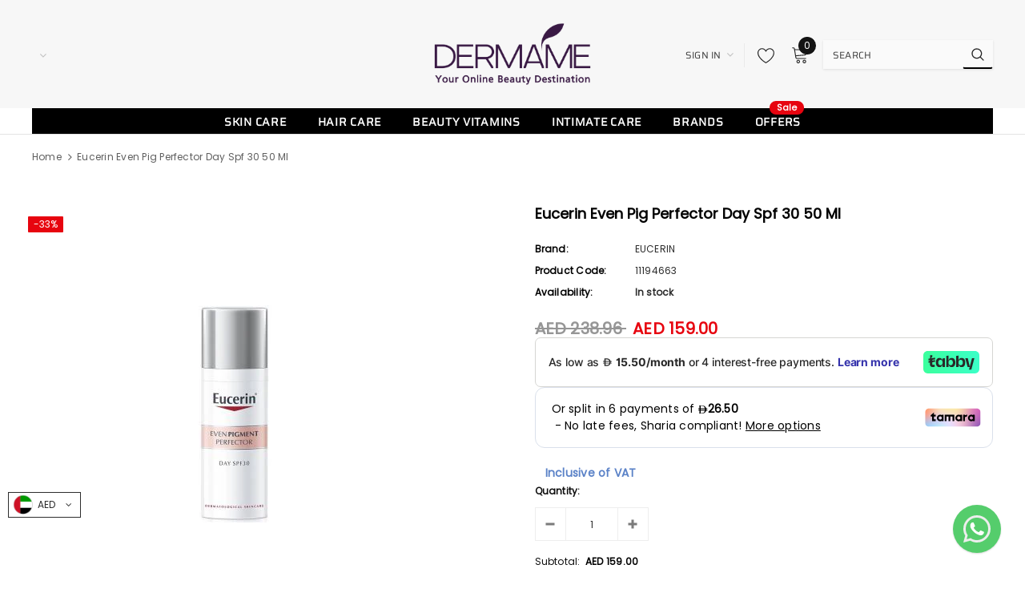

--- FILE ---
content_type: text/plain; charset=utf-8
request_url: https://checkout.tabby.ai/widgets/api/web
body_size: -26
content:
{"aid":"m_9681503e-58a1-47b2-a717-0e8a549d1556","experiments":{"entity_id":"98d37c91-1e64-42ff-9e80-ff7607f7c59d"}}